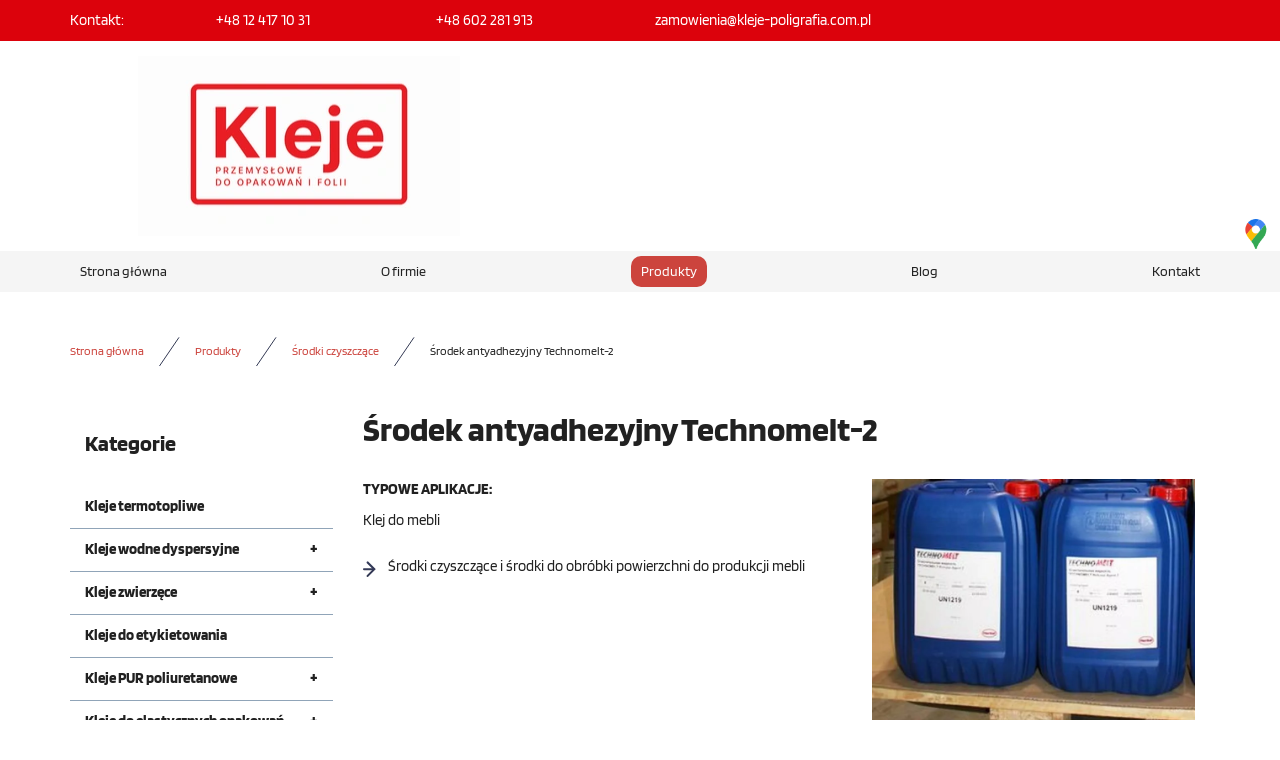

--- FILE ---
content_type: text/html; charset=utf-8
request_url: https://kleje-poligrafia.pl/produkty/srodki-czyszczace/83-srodek-antyadhezyjny-technomelt-2
body_size: 8569
content:
<!DOCTYPE html>
<html lang="pl-PL" itemscope itemtype="https://schema.org/WebPage">
<head>
<meta http-equiv="X-UA-Compatible" content="IE=edge">
<meta name="viewport" content="width=device-width, initial-scale=1">
<meta name="SKYPE_TOOLBAR" content="SKYPE_TOOLBAR_PARSER_COMPATIBLE">
<meta name="format-detection" content="telephone=no">
<meta charset="utf-8">
	<meta name="twitter:card" content="summary">
	<meta name="twitter:title" content="Dystrybutor klejów i folii dla przemysłu poligraficznego – Kraków">
	<meta name="twitter:description" content="Szukasz dystrybutora klejów i folii Henkel w Krakowie? Serdecznie zapraszamy do współpracy z naszą firmą! Gwarantujemy atrakcyjne ceny i duży wybór – sprawdź!">
	<meta name="twitter:image" content="https://kleje-poligrafia.pl/images/design/logo.webp">
	<meta property="og:title" content="Dystrybutor klejów i folii dla przemysłu poligraficznego – Kraków">
	<meta property="og:type" content="website">
	<meta property="og:image" content="https://kleje-poligrafia.pl/images/design/logo.webp">
	<meta property="og:url" content="https://kleje-poligrafia.pl/">
	<meta property="og:description" content="Szukasz dystrybutora klejów i folii Henkel w Krakowie? Serdecznie zapraszamy do współpracy z naszą firmą! Gwarantujemy atrakcyjne ceny i duży wybór – sprawdź!">
	<meta property="og:sitename" content="Henkel">
	<meta name="description" content="Stosowany przed agregatem polerskim usuwa wcześniej nałożony płyn separujący wraz z klejem, który dostał się na detal, odpowiedni do wszystkich typów okleiniarek wyposażonych w systemy nakładania płynów">
	<title>Środek antyadhezyjny Technomelt-2</title>
	<link href="/images/design/favicon.ico" rel="icon" type="image/vnd.microsoft.icon">
	
	
	<style>.block528 .breadcrumbs .divider {margin-left:15px;margin-right:15px;}.block528 .breadcrumbs .active {}.block959 .mod_djc2catitems {background-color:rgba(0, 0, 0, 0);}.block959 .mod_djc2catitems .mod_djc2catitems_list li > a {border-radius:0px !important;background-color:rgba(0, 0, 0, 0);}.block959 .mod_djc2catitems .mod_djc2catitems_list li.active > a,.block959 .mod_djc2catitems .mod_djc2catitems_list li.current > a {background-color:rgba(0, 0, 0, 0);}.block959 .mod_djc2catitems .mod_djc2catitems_list li:not(.active):hover > a,.block959 .mod_djc2catitems .mod_djc2catitems_list li:not(.active) > a:focus,.block959 .mod_djc2catitems .mod_djc2catitems_list li:not(.current):hover > a,.block959 .mod_djc2catitems .mod_djc2catitems_list li:not(.current) > a:focus {background-color:rgba(0, 0, 0, 0);}.block959 .navbar-toggle{}.block959 .navbar-toggle:hover,.block959 .navbar-toggle:focus{}.block959 .navbar-toggle .icon-bar{}.block959 ul.sidenav li a[data-toggle]{ width: auto !important;position: absolute;top: 0;right: 0;background: none !important; z-index: 999;border: none !important; }.block959 .mod_djc2catitems .mod_djc2catitems_list li > a.arrow[aria-expanded=false] {}.block959 .mod_djc2catitems .mod_djc2catitems_list li > a:hover + a.arrow[aria-expanded=false],.block959 .mod_djc2catitems .mod_djc2catitems_list li > a + a.arrow[aria-expanded=false]:hover {}.block959 .mod_djc2catitems .mod_djc2catitems_list li > a.arrow[aria-expanded=true] {}.block959 .mod_djc2catitems .mod_djc2catitems_list li > a:hover + a.arrow[aria-expanded=true],.block959 .mod_djc2catitems .mod_djc2catitems_list li > a + a.arrow[aria-expanded=true]:hover {}.block959 .mod_djc2catitems .mod_djc2catitems_list > li.deeper-products > ul {}.block959 .mod_djc2catitems .mod_djc2catitems_list > li.deeper-products > ul li > a {border-radius:0px !important;}.block959 .mod_djc2catitems .mod_djc2catitems_list > li.deeper-products > ul li.active > a,.block959 .mod_djc2catitems .mod_djc2catitems_list > li.deeper-products > ul li.current > a {}.block959 .mod_djc2catitems .mod_djc2catitems_list > li.deeper-products > ul li:not(.active):hover > a,.block959 .mod_djc2catitems .mod_djc2catitems_list > li.deeper-products > ul li:not(.active) > a:focus,.block959 .mod_djc2catitems .mod_djc2catitems_list > li.deeper-products > ul li:not(.current):hover > a,.block959 .mod_djc2catitems .mod_djc2catitems_list > li.deeper-products > ul li:not(.current) > a:focus {}
.block528 .pathwayicon, .block528 .breadcrumbs span:not(:first-of-type) { position: relative; }.block528 .pathwayicon span { position: absolute; visibility: hidden; }
.block528 .breadcrumbs .divider {margin-left:15px;margin-right:15px;}.block528 .breadcrumbs .active {}
</style>

	
	
	
	
	
	
	
	
	
	
	
	
	
	
	
	
	
	
	
	
	
	<meta property="og:title" content="Środek antyadhezyjny Technomelt-2">
	<meta property="og:description" content="Stosowany przed agregatem polerskim usuwa wcześniej nałożony płyn separujący wraz z klejem, który dostał się na detal, odpowiedni do wszystkich typów okleiniarek wyposażonych w systemy nakładania płynów">
	<meta property="og:url" content="https://kleje-poligrafia.pl/produkty/srodki-czyszczace/83-srodek-antyadhezyjny-technomelt-2">
	<meta property="og:image" content="https://kleje-poligrafia.pl/media/djcatalog2/images/item/0/srodek-antyadhezyjny-technomelt-2_f.webp">
	<meta property="og:image:width" content="600">
	<meta property="og:image:height" content="450">
	<meta property="twitter:card" content="summary">
	<meta property="twitter:title" content="Środek antyadhezyjny Technomelt-2">
	<meta property="twitter:description" content="Stosowany przed agregatem polerskim usuwa wcześniej nałożony płyn separujący wraz z klejem, który dostał się na detal, odpowiedni do wszystkich typów okleiniarek wyposażonych w systemy nakładania płynów">
	<meta property="twitter:image:src" content="https://kleje-poligrafia.pl/media/djcatalog2/images/item/0/srodek-antyadhezyjny-technomelt-2_f.webp">
	<meta property="twitter:image:width" content="600">
	<meta property="twitter:image:height" content="450">
	<link rel="preload stylesheet" as="style" href="/cache/52dca91dceeb54249c9aa7122ce8448a.css" fetchpriority="high">
	<link rel="preload stylesheet" as="style" media="screen and (min-width: 768px)" href="/cache/desktop.css" fetchpriority="low">
	<link href="https://kleje-poligrafia.pl/produkty/srodki-czyszczace/83-srodek-antyadhezyjny-technomelt-2" rel="canonical">



<script type="application/ld+json">{
    "@context": "https://schema.org",
    "@type": "LocalBusiness",
    "name": "Kleje przemysłowe Henkel, introligatorskie, do folii i do papieru - kleje-poligrafia.pl",
    "logo": "https://kleje-poligrafia.pl/images/design/logo-1.webp",
    "url": "http://kleje-poligrafia.pl/",
    "image": "https://kleje-poligrafia.pl/images/design/logo-1.webp",
    "geo": {
        "@type": "GeoCoordinates",
        "latitude": 50.0884488,
        "longitude": 19.9493313
    },
    "address": {
        "@type": "PostalAddress",
        "streetAddress": "Grażyny 4A",
        "addressLocality": "Kraków",
        "postalCode": "31-212"
    },
    "telephone": [
        "+48 602 281 913",
        "+48 12 417 10 31"
    ],
    "openingHours": [
        "-"
    ],
    "hasMap": "https://maps.app.goo.gl/H972tN4BZc6sc1Do7"
}</script>
</head>
      <body class="body-xl page light  lang-pl" data-itemid="1104">

        <div id="wrapper">
            <div id="container">
                <header>
                                                    
			        <div class="block161 full-buttons mainmenu">

			
            <div class="col-xs-12">

								                <div class="inner row">
																										<div class="section161 display-section" data-position="header-glowna-sekcja" data-sid="161" data-parent="1">
<div class="clearfix"></div>
			        <div class="block327 header" id="section-header">

			
            <div class="col-xs-12">

								                <div class="inner row">
																										<div class="section327 section-header-j" data-position="header-j-sekcja" data-sid="327" data-parent="1">
<div class="clearfix"></div>
			        <div class="block328 disable-match-height-sm">

			
            <div class="col-xs-12">

								                <div class="inner row">
																								                    <div class="center" data-center="1">
												<div class="section328 display-section" data-position="header-j-sekcja-wew-gora" data-sid="328" data-parent="1">
<div class="clearfix"></div>
<div class="center">
			        <div class="block333 link-zmienny fr-small">

			
            <div class="col-xs-12 col-sm-10 col-md-7 col-lg-9 col-sm-offset-1 col-lg-offset-1 col-md-offset-0 col-lg-offset-0">

								                <div class="inner text-center-sm text-center-xs">
																										
	<div class="row">
<div class="col-md-2"><p>Kontakt:</p></div>
<div class="col-md-3"><p><a href="tel:+48124171031">+48 12 417 10 31</a></p></div>
<div class="col-md-3"><p><a href="tel:+48602281913">+48 602 281 913</a></p></div>
<div class="col-md-4"><p><joomla-hidden-mail is-link="1" is-email="1" first="emFtw7N3aWVuaWE=" last="a2xlamUtcG9saWdyYWZpYS5jb20ucGw=" text="emFtb3dpZW5pYUBrbGVqZS1wb2xpZ3JhZmlhLmNvbS5wbA==" base="">Ten adres pocztowy jest chroniony przed spamowaniem. Aby go zobaczyć, konieczne jest włączenie w przeglądarce obsługi JavaScript.</joomla-hidden-mail></p></div>
</div>
																		                    </div>
																				                    <div class="clearfix"></div>
                </div>
			                        </div>
			</div>
<div class="clearfix"></div>
</div>						<div class="clearfix"></div>
</div>												                    </div>
																				                    <div class="clearfix"></div>
                </div>
			                        </div>
			<div class="center">
			        <div class="block331 ">

			
            <div class="col-xs-12 col-lg-5 hidden-xs hidden-sm hidden-md animatedParent">

								                <div class="inner text-center animated slower growIn">
																										
<a href="https://kleje-poligrafia.pl/" class="logo">
    <img src="/images/design/logo-1.webp#joomlaImage://local-images/design/logo-1.webp?width=322&amp;height=180" alt="Kleje logo" loading="lazy">
</a>																		                    </div>
																				                    <div class="clearfix"></div>
                </div>
			                        </div>
			</div>
			        <div class="block330 menu-header-1 full-width-elements align-center-xs align-center-sm align-center-md align-left-lg align-left-xl">

			
            <div class="col-xs-12">

								                <div class="inner">
																								                    <div class="center">
												    <nav class="navbar navbar-default navbar-custom">
        <div class="navbar-header">
            <div class="visible-md visible-sm visible-xs">
<a href="https://kleje-poligrafia.pl/" class="logo">
    <img src="/images/design/logo-1.webp#joomlaImage://local-images/design/logo-1.webp?width=322&amp;height=180" alt="Kleje logo" loading="lazy">
</a>
</div>            <button type="button" class="navbar-toggle collapsed" id="navbar-toggle-330">
                <span class="icon-bar"></span>
                <span class="icon-bar"></span>
                <span class="icon-bar"></span>
            </button>
        </div>
        <div class="navbar-collapse collapse" id="navbar-collapse-330">
            <ul class="nav navbar-nav menu">
<li class="item-101">
<a href="/">Strona główna</a>
</li>
<li class="item-565">
<a href="/o-firmie">O firmie</a>
</li>
<li class="item-931 active dropdown parent">
<a href="/produkty">Produkty</a>
            <a class="dropdown-toggle" href="#" data-toggle="dropdown" role="button" aria-haspopup="true" aria-expanded="false"> <span class="caret"></span></a><ul class="dropdown-menu">
<li class="item-937">
<a href="/produkty/kleje-termotopliwe">Kleje termotopliwe</a>
</li>
<li class="item-938">
<a href="/produkty/kleje-wodne-dyspersyjne">Kleje wodne dyspersyjne</a>
</li>
<li class="item-939">
<a href="/produkty/kleje-zwierzece">Kleje zwierzęce</a>
</li>
<li class="item-940">
<a href="/produkty/kleje-do-etykietowania">Kleje do etykietowania</a>
</li>
<li class="item-941">
<a href="/produkty/kleje-pur-poliuretanowe">Kleje PUR poliuretanowe</a>
</li>
<li class="item-942">
<a href="/produkty/kleje-do-elastycznych-opakowan">Kleje do elastycznych opakowań</a>
</li>
<li class="item-1122">
<a href="/produkty/termogunery-klejowe">Termogunery klejowe</a>
</li>
<li class="item-1104 current active">
<a href="/produkty/srodki-czyszczace">Środki czyszczące</a>
</li>
<li class="item-1105">
<a href="/produkty/folie-do-uszlachetniania-druku">Folie do uszlachetniania druku</a>
</li>
<li class="item-1159">
<a href="/produkty/kleje-introligatorskie">Kleje introligatorskie</a>
</li>
<li class="item-1160">
<a href="/produkty/folie-do-laminowania-na-goraco">Folie do laminowania na gorąco</a>
</li>
<li class="item-1112">
<a href="/produkty/folie-do-laminowania-na-zimno">Folie do laminowania na zimno</a>
</li>
<li class="item-1161">
<a href="/produkty/kleje-na-goraco">Kleje na gorąco</a>
</li>
</ul>
</li>
<li class="item-933">
<a href="/blog">Blog</a>
</li>
<li class="item-567">
<a href="/kontakt">Kontakt</a>
</li>
</ul>
</div>
</nav>
						<div class="clearfix"></div>
</div>												                    </div>
																				                    <div class="clearfix"></div>
                </div>
			                        </div>
			<div class="clearfix"></div>
</div>																		                    </div>
																				                    <div class="clearfix"></div>
                </div>
			                        </div>
			<div class="clearfix"></div>
</div>																		                    </div>
																				                    <div class="clearfix"></div>
                </div>
			                        </div>
			
                <div class="clearfix"></div>                </header>
                <div id="main"> 
                    <div>                    <div id="system-message-container">
	</div>


                                        
			        <div class="block163 ">

			
            <div class="col-xs-12">

								                <div class="inner row">
																										<div class="section163 display-section" data-position="breadcrumbs-glowna-sekcja" data-sid="163" data-parent="1">
<div class="clearfix"></div>
			        <div class="block164 " id="section-breadcrumbs">

			
            <div class="col-xs-12">

								                <div class="inner row">
																								                    <div class="center" data-center="1">
												<div class="section164 section-breadcrumbs-a" data-position="breadcrumbs-a-sekcja" data-sid="164" data-parent="1">
<div class="clearfix"></div>
<div class="center">
			        <div class="block528 ">

			
            <div class="col-xs-12">

								                <div class="inner">
																										
<div class="breadcrumbs " itemscope itemtype="https://schema.org/BreadcrumbList">
    
    <span itemprop="itemListElement" itemscope itemtype="https://schema.org/ListItem"><a itemprop="item" href="/" class="pathwayicon">Strona główna<span itemprop="name">Strona główna</span></a><meta itemprop="position" content="1"></span><span class="divider"><img src="https://kleje-poligrafia.pl/images/design/icon-breadcrumbs.webp" alt="separator" loading="lazy"></span><span itemprop="itemListElement" itemscope itemtype="https://schema.org/ListItem"><a itemprop="item" href="/produkty" class="pathway"><span itemprop="name">Produkty</span></a><meta itemprop="position" content="2"></span><span class="divider"><img src="https://kleje-poligrafia.pl/images/design/icon-breadcrumbs.webp" alt="separator" loading="lazy"></span><span itemprop="itemListElement" itemscope itemtype="https://schema.org/ListItem"><a itemprop="item" href="/produkty/srodki-czyszczace" class="pathway"><span itemprop="name">Środki czyszczące</span></a><meta itemprop="position" content="3"></span><span class="divider"><img src="https://kleje-poligrafia.pl/images/design/icon-breadcrumbs.webp" alt="separator" loading="lazy"></span><span itemprop="itemListElement" itemscope itemtype="https://schema.org/ListItem"><span itemprop="name">Środek antyadhezyjny Technomelt-2</span><meta itemprop="position" content="4"></span>
</div>
																		                    </div>
																				                    <div class="clearfix"></div>
                </div>
			                        </div>
			</div>
<div class="clearfix"></div>
</div>						<div class="clearfix"></div>
</div>												                    </div>
																				                    <div class="clearfix"></div>
                </div>
			                        </div>
			<div class="clearfix"></div>
</div>																		                    </div>
																				                    <div class="clearfix"></div>
                </div>
			                        </div>
			
<div class="center" data-center="1">                      <div class="left col-xs-12 col-md-3">
                                            
			        <div class="block959 ">

			
            <div class="col-xs-12">

				<p>Kategorie</p>				                <div class="inner">
																										<div class="mod_djc2catitems">
<ul class="nav menu mod_djc2catitems_list sidenav showarrow">
<li class="col-xs-12 djc_catid-2 level0"><a href="/produkty/kleje-termotopliwe">Kleje termotopliwe</a></li>
<li class="col-xs-12 djc_catid-3 level0 parent-products deeper-products">
<a href="/produkty/kleje-wodne-dyspersyjne">Kleje wodne dyspersyjne</a><ul class="menu nav nav-child">
<li class="product"><a href="/produkty/kleje-wodne-dyspersyjne/106-aquence-fb-7057">AQUENCE FB 7057</a></li>
<li class="product"><a href="/produkty/kleje-wodne-dyspersyjne/107-aquence-bg-10-k-4-h">AQUENCE BG 10 K 4 H</a></li>
<li class="product"><a href="/produkty/kleje-wodne-dyspersyjne/108-aquence-bg-23-k1">AQUENCE BG 23 K1</a></li>
<li class="product"><a href="/produkty/kleje-wodne-dyspersyjne/109-aquence-bg-4272">AQUENCE BG 4272</a></li>
<li class="product"><a href="/produkty/kleje-wodne-dyspersyjne/110-aquence-bg-6740">AQUENCE BG 6740</a></li>
<li class="product"><a href="/produkty/kleje-wodne-dyspersyjne/111-aquence-cg-2100">AQUENCE CG 2100</a></li>
<li class="product"><a href="/produkty/kleje-wodne-dyspersyjne/112-aquence-cg-2127">AQUENCE CG 2127</a></li>
<li class="product"><a href="/produkty/kleje-wodne-dyspersyjne/113-aquence-cg-2136">AQUENCE CG 2136</a></li>
<li class="product"><a href="/produkty/kleje-wodne-dyspersyjne/114-aquence-cg-2305">AQUENCE CG 2305</a></li>
<li class="product"><a href="/produkty/kleje-wodne-dyspersyjne/115-aquence-fb-7088">AQUENCE FB 7088</a></li>
<li class="product"><a href="/produkty/kleje-wodne-dyspersyjne/116-aquence-core-e7285">AQUENCE CORE E7285</a></li>
<li class="product"><a href="/produkty/kleje-wodne-dyspersyjne/117-aquence-env-1626-23">AQUENCE ENV 1626-23</a></li>
<li class="product"><a href="/produkty/kleje-wodne-dyspersyjne/118-aquence-env-1658-22">AQUENCE ENV 1658-22</a></li>
<li class="product"><a href="/produkty/kleje-wodne-dyspersyjne/119-aquence-env-7248">AQUENCE ENV 7248</a></li>
<li class="product"><a href="/produkty/kleje-wodne-dyspersyjne/120-aquence-fb-2125">AQUENCE FB 2125</a></li>
<li class="product"><a href="/produkty/kleje-wodne-dyspersyjne/121-aquence-fb-2225">AQUENCE FB 2225</a></li>
<li class="product"><a href="/produkty/kleje-wodne-dyspersyjne/122-aquence-fb-2226">AQUENCE FB 2226</a></li>
<li class="product"><a href="/produkty/kleje-wodne-dyspersyjne/123-aquence-fb-48413">AQUENCE FB 48413</a></li>
<li class="product"><a href="/produkty/kleje-wodne-dyspersyjne/124-aquence-fb-7235">AQUENCE FB 7235</a></li>
<li class="product"><a href="/produkty/kleje-wodne-dyspersyjne/125-aquence-fb-7236">AQUENCE FB 7236</a></li>
<li class="product"><a href="/produkty/kleje-wodne-dyspersyjne/126-aquence-fb-7260">AQUENCE FB 7260</a></li>
<li class="product"><a href="/produkty/kleje-wodne-dyspersyjne/127-aquence-fb-7362">AQUENCE FB 7362</a></li>
<li class="product"><a href="/produkty/kleje-wodne-dyspersyjne/128-aquence-fb-7371">AQUENCE FB 7371</a></li>
<li class="product"><a href="/produkty/kleje-wodne-dyspersyjne/129-aquence-ga-7028">AQUENCE GA 7028</a></li>
<li class="product"><a href="/produkty/kleje-wodne-dyspersyjne/130-aquence-ga-7232">AQUENCE GA 7232</a></li>
<li class="product"><a href="/produkty/kleje-wodne-dyspersyjne/131-aquence-gl-47-020">AQUENCE GL 47-020</a></li>
<li class="product"><a href="/produkty/kleje-wodne-dyspersyjne/132-aquence-fb-7248">Aquence FB 7248</a></li>
<li class="product"><a href="/produkty/kleje-wodne-dyspersyjne/133-aquence-fb-9014-lm">Aquence FB 9014 LM</a></li>
</ul>
</li>
<li class="col-xs-12 djc_catid-4 level0 parent-products deeper-products">
<a href="/produkty/kleje-zwierzece">Kleje zwierzęce</a><ul class="menu nav nav-child">
<li class="product"><a href="/produkty/kleje-zwierzece/11-aquence-ga-1330-gel-aquens-ga-1330-gel">AQUENCE GA 1330 GEL / AQUENS GA 1330 GEL</a></li>
<li class="product"><a href="/produkty/kleje-zwierzece/99-aquence-ga-1730-zel">Aquence GA 1730 ŻEL</a></li>
<li class="product"><a href="/produkty/kleje-zwierzece/100-aquence-ga-6740-zel">Aquence GA 6740 ŻEL</a></li>
<li class="product"><a href="/produkty/kleje-zwierzece/101-aquence-ga-6742-zel">Aquence GA 6742 ŻEL</a></li>
</ul>
</li>
<li class="col-xs-12 djc_catid-5 level0"><a href="/produkty/kleje-do-etykietowania">Kleje do&nbsp;etykietowania</a></li>
<li class="col-xs-12 djc_catid-6 level0 parent-products deeper-products">
<a href="/produkty/kleje-pur-poliuretanowe">Kleje PUR poliuretanowe</a><ul class="menu nav nav-child">
<li class="product"><a href="/produkty/kleje-pur-poliuretanowe/151-technomelt-em-362">TECHNOMELT EM 362</a></li>
<li class="product"><a href="/produkty/kleje-pur-poliuretanowe/152-technomelt-ps-3880">Technomelt PS 3880</a></li>
<li class="product"><a href="/produkty/kleje-pur-poliuretanowe/153-technomelt-pur-3317-br">Technomelt PUR 3317 BR</a></li>
<li class="product"><a href="/produkty/kleje-pur-poliuretanowe/154-technomelt-pur-o-lub">Technomelt PUR-O-LUB</a></li>
<li class="product"><a href="/produkty/kleje-pur-poliuretanowe/155-technomelt-1051-e">Technomelt  1051 E</a></li>
<li class="product"><a href="/produkty/kleje-pur-poliuretanowe/156-technomelt-x-47-e">Technomelt X-47 E</a></li>
</ul>
</li>
<li class="col-xs-12 djc_catid-7 level0 parent-products deeper-products">
<a href="/produkty/kleje-do-elastycznych-opakowan">Kleje do&nbsp;elastycznych opakowań</a><ul class="menu nav nav-child"><li class="product"><a href="/produkty/kleje-do-elastycznych-opakowan/1-loctite-liofol-la-7541-loktait-lyofol-la-7541">LOCTITE LIOFOL LA 7541 / LOKTAIT LYOFOL LA 7541</a></li></ul>
</li>
<li class="col-xs-12 djc_catid-8 level0 parent-products deeper-products">
<a href="/produkty/termogunery-klejowe">Termogunery klejowe</a><ul class="menu nav nav-child">
<li class="product"><a href="/produkty/termogunery-klejowe/66-pistolet-do-klejenia-buhnen-hb-181">Pistolet do&nbsp;klejenia BUHNEN HB-181</a></li>
<li class="product"><a href="/produkty/termogunery-klejowe/67-pistolet-do-klejenia-na-goraco-buhnen-hb-195">Pistolet do&nbsp;klejenia na&nbsp;gorąco BUHNEN HB-195</a></li>
<li class="product"><a href="/produkty/termogunery-klejowe/68-pistolet-do-klejenia-na-goraco-buhnen-hb-220">Pistolet do&nbsp;klejenia na&nbsp;gorąco BUHNEN HB-220</a></li>
<li class="product"><a href="/produkty/termogunery-klejowe/69-pistolet-do-klejenia-na-goraco-buhnen-hb-250">Pistolet do&nbsp;klejenia na&nbsp;gorąco BUHNEN HB-250</a></li>
<li class="product"><a href="/produkty/termogunery-klejowe/70-pistolet-do-klejenia-na-goraco-buhnen-hb-190">Pistolet do&nbsp;klejenia na&nbsp;gorąco BUHNEN HB-190</a></li>
<li class="product"><a href="/produkty/termogunery-klejowe/71-pistolet-do-klejenia-na-goraco-buhnen-hb-191">Pistolet do&nbsp;klejenia na&nbsp;gorąco BUHNEN HB-191</a></li>
<li class="product"><a href="/produkty/termogunery-klejowe/72-pistolet-do-klejenia-na-goraco-buhnen-hb-700-kd-kulka-kartusz">Pistolet do&nbsp;klejenia na&nbsp;gorąco BUHNEN HB 700 KD kulka (kartusz)</a></li>
<li class="product"><a href="/produkty/termogunery-klejowe/73-pistolet-do-klejenia-na-goraco-buhnen-hb-700-k-spray-naboj">Pistolet do&nbsp;klejenia na&nbsp;gorąco BUHNEN HB 700 K spray (nabój)</a></li>
<li class="product"><a href="/produkty/termogunery-klejowe/74-pistolet-do-klejenia-na-goraco-buhnen-hb-710-w-sprayu">Pistolet do&nbsp;klejenia na&nbsp;gorąco BUHNEN HB 710 w&nbsp;sprayu</a></li>
<li class="product"><a href="/produkty/termogunery-klejowe/76-pneumatyczny-aplikator-kleju-buhnen-hb-710-bead">Pneumatyczny aplikator kleju BUHNEN HB 710 Bead</a></li>
<li class="product"><a href="/produkty/termogunery-klejowe/77-pistolet-do-klejenia-na-goraco-buhnen-hb-720-k-raupe">Pistolet do&nbsp;klejenia na&nbsp;gorąco BUHNEN HB 720 K Raupe</a></li>
<li class="product"><a href="/produkty/termogunery-klejowe/78-pistolet-do-klejenia-na-goraco-buhnen-hb-720-k-spray">Pistolet do&nbsp;klejenia na&nbsp;gorąco BUHNEN HB 720 K Spray</a></li>
<li class="product"><a href="/produkty/termogunery-klejowe/79-maszyna-do-klejenia-na-goraco-buhnen-hb-5010">Maszyna do&nbsp;klejenia na&nbsp;gorąco BUHNEN HB 5010</a></li>
</ul>
</li>
<li class="col-xs-12 djc_catid-9 level0 current active parent-products deeper-products">
<a href="/produkty/srodki-czyszczace">Środki czyszczące </a><ul class="menu nav nav-child">
<li class="product"><a href="/produkty/srodki-czyszczace/80-technomelt-zmywacz-pure-1l-wns">Technomelt ZMYWACZ PURE 1L WNS</a></li>
<li class="product"><a href="/produkty/srodki-czyszczace/81-srodek-antyadhezyjny-technomelt-1">Środek antyadhezyjny Technomelt-1</a></li>
<li class="product"><a href="/produkty/srodki-czyszczace/82-technomelt-cleaner-melt-o-clean">Technomelt CLEANER MELT-O-CLEAN</a></li>
<li class="product active"><a href="/produkty/srodki-czyszczace/83-srodek-antyadhezyjny-technomelt-2">Środek antyadhezyjny Technomelt-2</a></li>
<li class="product"><a href="/produkty/srodki-czyszczace/84-technomelt-cleaner-melt-o-clean-melt-o-clean-srodek-czyszczacy-kanister-45-l">Technomelt CLEANER MELT-O-CLEAN / Melt-o-Clean środek czyszczący (kanister 4,5 l)</a></li>
<li class="product"><a href="/produkty/srodki-czyszczace/85-technomelt-pur-cleaner-me">Technomelt PUR CLEANER ME</a></li>
<li class="product"><a href="/produkty/srodki-czyszczace/86-technomelt-cleaner-102-technomelt-cleaner-102">Technomelt CLEANER 102 / Technomelt CLEANER 102</a></li>
<li class="product"><a href="/produkty/srodki-czyszczace/87-technomelt-pur-cleaner-2-technomelt-pur-cleaner-2">Technomelt PUR CLEANER 2 / Technomelt PUR CLEANER 2</a></li>
<li class="product"><a href="/produkty/srodki-czyszczace/88-technomelt-pur-cleaner-4-technomelt-pur-cleaner-4">Technomelt PUR CLEANER 4 / Technomelt PUR CLEANER 4</a></li>
<li class="product"><a href="/produkty/srodki-czyszczace/89-hotmelt-cleaner-q-1924-cleaner-q-1924">Hotmelt CLEANER Q 1924 / Cleaner Q 1924</a></li>
<li class="product"><a href="/produkty/srodki-czyszczace/90-technomelt-pur-cleaner-all-in-1-technomelt-pur-cleaner-all-in-1">Technomelt PUR CLEANER ALL-IN-1 / Technomelt PUR CLEANER ALL-IN-1</a></li>
<li class="product"><a href="/produkty/srodki-czyszczace/91-loctite-7200-loctite-7200">Loctite 7200 / Loctite 7200</a></li>
<li class="product"><a href="/produkty/srodki-czyszczace/92-loctite-770-nc-frekote-loctite-770">Loctite 770 Nc / Frekote Loctite 770</a></li>
<li class="product"><a href="/produkty/srodki-czyszczace/93-loctite-8104-loctite-8104">Loctite 8104 / Loctite 8104</a></li>
<li class="product"><a href="/produkty/srodki-czyszczace/94-loctite-7063-loctite-7063">Loctite 7063 / Loctite 7063</a></li>
<li class="product"><a href="/produkty/srodki-czyszczace/95-loctite-7855-loctite-7855">Loctite 7855 / Loctite 7855</a></li>
<li class="product"><a href="/produkty/srodki-czyszczace/96-loctite-7850-loctite-7850">Loctite 7850 / Loctite 7850</a></li>
<li class="product"><a href="/produkty/srodki-czyszczace/97-loctite-7840-loctite-7840">Loctite 7840 / Loctite 7840</a></li>
<li class="product"><a href="/produkty/srodki-czyszczace/98-loctite-lb-8192-loctite-lb-8192">LOCTITE LB 8192 / LOCTITE LB 8192</a></li>
</ul>
</li>
<li class="col-xs-12 djc_catid-10 level0"><a href="/produkty/folie-do-uszlachetniania-druku">Folie do&nbsp;uszlachetniania druku</a></li>
<li class="col-xs-12 djc_catid-11 level0 parent-products deeper-products">
<a href="/produkty/folie-do-laminowania-na-zimno">Folie do&nbsp;laminowania na&nbsp;zimno</a><ul class="menu nav nav-child">
<li class="product"><a href="/produkty/folie-do-laminowania-na-zimno/12-technomelt-q-2118">TECHNOMELT Q 2118</a></li>
<li class="product"><a href="/produkty/folie-do-laminowania-na-zimno/13-technomelt-q-2415">TECHNOMELT Q 2415</a></li>
<li class="product"><a href="/produkty/folie-do-laminowania-na-zimno/14-technomelt-q-3101">TECHNOMELT Q 3101</a></li>
<li class="product"><a href="/produkty/folie-do-laminowania-na-zimno/15-technomelt-q-3118">TECHNOMELT Q 3118</a></li>
<li class="product"><a href="/produkty/folie-do-laminowania-na-zimno/16-technomelt-q-3183">TECHNOMELT Q 3183</a></li>
<li class="product"><a href="/produkty/folie-do-laminowania-na-zimno/17-technomelt-q-3218">TECHNOMELT Q 3218</a></li>
<li class="product"><a href="/produkty/folie-do-laminowania-na-zimno/102-technomelt-q-3305">TECHNOMELT Q 3305</a></li>
<li class="product"><a href="/produkty/folie-do-laminowania-na-zimno/103-technomelt-q-2261-2">TECHNOMELT Q 2261</a></li>
<li class="product"><a href="/produkty/folie-do-laminowania-na-zimno/104-technomelt-53-107-w-2">TECHNOMELT 53-107 W</a></li>
<li class="product"><a href="/produkty/folie-do-laminowania-na-zimno/105-technomelt-smeltan-53-810">TECHNOMELT Smeltan 53-810</a></li>
</ul>
</li>
<li class="col-xs-12 djc_catid-20 level0"><a href="/produkty/kleje-introligatorskie">Kleje introligatorskie</a></li>
<li class="col-xs-12 djc_catid-21 level0 parent-products deeper-products">
<a href="/produkty/folie-do-laminowania-na-goraco">Folie do&nbsp;laminowania na&nbsp;gorąco</a><ul class="menu nav nav-child">
<li class="product"><a href="/produkty/folie-do-laminowania-na-goraco/148-folia-opp-400-30">Folia OPP 400 30</a></li>
<li class="product"><a href="/produkty/folie-do-laminowania-na-goraco/149-folia-opp-max-plus-i-opp-perla">Folia OPP MAX PLUS i&nbsp;OPP PERŁA</a></li>
<li class="product"><a href="/produkty/folie-do-laminowania-na-goraco/150-folia-pet-pp-590">Folia PET PP 590</a></li>
</ul>
</li>
<li class="col-xs-12 djc_catid-25 level0 parent-products deeper-products">
<a href="/produkty/kleje-na-goraco">Kleje na&nbsp;gorąco</a><ul class="menu nav nav-child">
<li class="product"><a href="/produkty/kleje-na-goraco/135-henkel-technomelt-ga-3660-25-kg-worek">Henkel Technomelt GA 3660, 25&nbsp;kg (worek)</a></li>
<li class="product"><a href="/produkty/kleje-na-goraco/136-henkel-technomelt-ga-3116-25-kg-worek">Henkel Technomelt GA 3116, 25&nbsp;kg (worek)</a></li>
<li class="product"><a href="/produkty/kleje-na-goraco/137-technomelt-ga-3630-25-kg-worek">Technomelt GA 3630, 25&nbsp;kg (worek)</a></li>
<li class="product"><a href="/produkty/kleje-na-goraco/138-henkel-technomelt-ga-3635-25-kg-worek">Henkel Technomelt GA 3635, 25&nbsp;kg (worek)</a></li>
<li class="product"><a href="/produkty/kleje-na-goraco/139-technomelt-ga-3666">Technomelt GA 3666</a></li>
<li class="product"><a href="/produkty/kleje-na-goraco/140-technomelt-ga-3680-gladki-oraz-w-granulkach">Technomelt GA 3680 (gładki oraz&nbsp;w&nbsp;granulkach)</a></li>
<li class="product"><a href="/produkty/kleje-na-goraco/141-technomelt-ga-3980-ultra-worek-25kg">Technomelt GA 3980 Ultra (worek 25kg)</a></li>
<li class="product"><a href="/produkty/kleje-na-goraco/142-technomelt-supra-160-worek-25kg">Technomelt Supra 160 (worek 25kg)</a></li>
<li class="product"><a href="/produkty/kleje-na-goraco/143-technomelt-supra-350-ht">Technomelt Supra 350 HT</a></li>
<li class="product"><a href="/produkty/kleje-na-goraco/144-technomelt-supra-100-worek-25kg">Technomelt Supra 100 (worek 25kg)</a></li>
<li class="product"><a href="/produkty/kleje-na-goraco/145-technomelt-supra-120-worek-25kg">Technomelt Supra 120 (worek 25kg)</a></li>
<li class="product"><a href="/produkty/kleje-na-goraco/146-technomelt-supra-150-plus-worek-25kg">Technomelt Supra 150 PLUS (worek 25kg)</a></li>
<li class="product"><a href="/produkty/kleje-na-goraco/147-technomelt-supra-300-ht-worek-25kg">Technomelt Supra 300 HT (worek 25kg)</a></li>
</ul>
</li>
</ul>
</div>
																		                    </div>
																				                    <div class="clearfix"></div>
                </div>
			                        </div>
			
                                          </div>
                                          <div id="content" class="col-xs-12 col-md-9">
                                                  <div data-content="1">
<div id="djcatalog" class="djc_clearfix djc_item djc_theme_domyslny"><div class="row">
<div class="col-xs-12 col-lg-12"><h1 class="djc_title">Środek antyadhezyjny Technomelt-2</h1></div>


<div class="col-xs-12">
<div class="col-xs-12 col-lg-5 pull-right"><div class="row">
            <div class="col-xs-12">
            <a data-gallery="djc_lb_0" data-title="srodek-czyszczacy-31" href="/media/djcatalog2/images/item/0/srodek-antyadhezyjny-technomelt-2_f.webp">
                <img id="djc_mainimage" class="img-polaroid" alt="srodek-czyszczacy-31" src="/media/djcatalog2/images/item/0/srodek-antyadhezyjny-technomelt-2_l.webp" loading="lazy">
            </a>
        </div>
        </div></div>
<p><strong>TYPOWE APLIKACJE:</strong></p>
<p>Klej do&nbsp;mebli</p>
<ul>
<li>Środki czyszczące i&nbsp;środki do&nbsp;obróbki powierzchni do&nbsp;produkcji mebli</li>
</ul>
<p>&nbsp;</p>
<div class="row"><div class="col-md-12">
<h2>Charakterystyka</h2>
<table class="table table-striped">
<tbody>
<tr>
<td>RODZAJ KLEJU</td>
<td>Płyn do&nbsp;mycia</td>
</tr>
<tr>
<td>KRÓTKI OPIS</td>
<td>Stosowany przed agregatem polerskim usuwa wcześniej nałożony płyn separujący wraz z&nbsp;klejem, który dostał&nbsp;się na&nbsp;detal, odpowiedni do&nbsp;wszystkich typów okleiniarek wyposażonych w&nbsp;systemy nakładania płynów</td>
</tr>
</tbody>
</table>
<h2>Dokumentacja</h2>
<p><strong>Pobierz opis techniczny:</strong></p>
<p><a href="/images/design/pdf/tds-technomelt-release-agent-2-ru-mk.pdf" target="_blank" rel="noopener noreferrer">Pobierz w&nbsp;oryginalnym formacie</a></p>
<p><a href="/images/design/pdf/tds-technomelt-release-agent-2-ru-mk.zip">Pobierz w&nbsp;formacie ZIP</a></p>
<p>&nbsp;</p>
</div></div>
<div class="row"><div class="col-md-12">
<hr class="hr-extrakgkkh3hh">
<p>&nbsp;</p>
</div></div>
</div>

</div></div>
</div>
                          <div class="clearfix"></div>
                                              </div>
                      </div>
<div class="clearfix"></div>
</div>                </div>
                <footer>
                                        
			        <div class="block162 icons-bg mainmenu">

			
            <div class="col-xs-12">

								                <div class="inner row">
																										<div class="section162 display-section" data-position="footer-glowna-sekcja" data-sid="162" data-parent="1">
<div class="clearfix"></div>
			        <div class="block357 " id="section-footer">

			
            <div class="col-xs-12">

								                <div class="inner row">
																										<div class="section357 section-footer-j" data-position="footer-j-sekcja" data-sid="357" data-parent="1">
<div class="clearfix"></div>
			        <div class="block359 ">

			
            <div class="col-xs-12">

								                <div class="inner row">
																								                    <div class="center" data-center="1">
												<div class="section359 display-section" data-position="footer-j-sekcja-wew-gora" data-sid="359" data-parent="1">
<div class="clearfix"></div>
<div class="center">
			        <div class="block356 menu-footer full-width-elements align-center-xs align-center-sm align-left-md align-left-lg align-left-xl">

			
            <div class="col-xs-12">

								                <div class="inner">
																										<div class="navbar-custom">
<ul class="nav nav-pills menu">
<li class="item-101">
<a href="/">Strona główna</a>
</li>
<li class="item-565">
<a href="/o-firmie">O firmie</a>
</li>
<li class="item-931 parent">
<a href="/produkty">Produkty</a>
</li>
<li class="item-933">
<a href="/blog">Blog</a>
</li>
<li class="item-567">
<a href="/kontakt">Kontakt</a>
</li>
</ul>
</div>
																		                    </div>
																				                    <div class="clearfix"></div>
                </div>
			                        </div>
			</div>
<div class="clearfix"></div>
</div>						<div class="clearfix"></div>
</div>												                    </div>
																				                    <div class="clearfix"></div>
                </div>
			                        </div>
			
			        <div class="block358 footer-j-background">

			
            <div class="col-xs-12">

								                <div class="inner row">
																								                    <div class="center" data-center="1">
												<div class="section358 display-section" data-position="footer-j-sekcja-wew-dol" data-sid="358" data-parent="1">
<div class="clearfix"></div>
<div class="center">
			        <div class="block355 link-zmienny fr-small">

			
            <div class="col-xs-12">

								                <div class="inner text-center-sm text-center-xs">
																										
	<div class="match row">
<div class="col-sm-6 col-md-4">
<p><img src="/images/design/icon-localization.webp" alt="ikona adresu" width="30" height="31" loading="lazy"></p>
<p class="font-small-bold-light">Adres</p>
<p>Magazyn klejów<br>Plac Imbramowski, <br>Grażyny 6, 31-217 Kraków<br>woj. małopolskie<br><br></p>
</div>
<div class="col-sm-6 margin-top-xs col-md-4">
<p><img src="/images/design/icon-mail.webp" alt="ikona maila" width="31" height="31" loading="lazy"></p>
<p class="font-small-bold-light">E-mail</p>
<p><joomla-hidden-mail is-link="1" is-email="1" first="emFtb3dpZW5pYQ==" last="a2xlamUtcG9saWdyYWZpYS5jb20ucGw=" text="emFtb3dpZW5pYUBrbGVqZS1wb2xpZ3JhZmlhLmNvbS5wbA==" base="">Ten adres pocztowy jest chroniony przed spamowaniem. Aby go zobaczyć, konieczne jest włączenie w przeglądarce obsługi JavaScript.</joomla-hidden-mail></p>
</div>
<div class="col-sm-6 margin-top-xs margin-top-sm col-md-4">
<p><img src="/images/design/icon-phone.webp" alt="ikona telefonu" width="30" height="31" loading="lazy"></p>
<p class="font-small-bold-light">Telefon</p>
<p><a href="tel:+48124171031">+48 12 417 10 31</a></p>
<p><a href="tel:+48602281913">+48 602 281 913</a></p>
</div>
</div>
																		                    </div>
																				                    <div class="clearfix"></div>
                </div>
			                        </div>
			</div>
<div class="center">
			        <div class="block354 fr-small">

			
            <div class="col-xs-12">

								                <div class="inner text-center-sm text-center-xs">
																										
	<div class="row">
<div class="col-md-6"><p>Wszelkie prawa zastrzeżone © 2025 <a href="https://wenet.pl/" target="_blank" rel="nofollow noopener">WeNet</a></p></div>
<div class="text-right col-md-3"><p><a href="/polityka-prywatnosci" target="_blank" rel="noopener noreferrer">Polityka prywatności</a></p></div>
<div class="text-right col-md-3"><p><a href="/polityka-cookies" target="_blank" rel="noopener noreferrer">Polityka Cookies</a></p></div>
</div>
																		                    </div>
																				                    <div class="clearfix"></div>
                </div>
			                        </div>
			</div>
<div class="clearfix"></div>
</div>						<div class="clearfix"></div>
</div>												                    </div>
																				                    <div class="clearfix"></div>
                </div>
			                        </div>
			<div class="clearfix"></div>
</div>																		                    </div>
																				                    <div class="clearfix"></div>
                </div>
			                        </div>
			<div class="clearfix"></div>
</div>																		                    </div>
																				                    <div class="clearfix"></div>
                </div>
			                        </div>
			
			        <div class="block104  align-center fixed">

			
            <div class="col-md-1 col-lg-1">

								                <div class="inner text-center">
																										
	<div class="gotoup  row"><div class="col-md-12 glyphicon glyphicon-chevron-up fixed-up"></div></div>
																		                    </div>
																				                    <div class="clearfix"></div>
                </div>
			                        </div>
			
			        <div class="block169 ">

			
            <div class="col-xs-12">

								                <div class="inner row">
																										
<div id="socialicons169" class="social-icons-container">
	<ul class="social-icons">
		<li><a class="csocial-link" href="https://www.google.com/maps/place/Gra%C5%BCyny+4a,+31-217+Krak%C3%B3w/@50.0884488,19.9493313,21z/data=!4m6!3m5!1s0x47165af72c15762d:0x2d2cea75e53b3d00!8m2!3d50.0884918!4d19.9494815!16s%2Fg%2F11c1k0kdpy?entry=ttu" target="_blank" rel="nofollow"><img src="https://kleje-poligrafia.pl/images/design/socialmedia/gmaps.webp#joomlaImage://local-images/design/socialmedia/gmaps.webp?width=48&height=48" alt="GMB" loading="lazy"></a></li>	</ul>
</div>
																		                    </div>
																				                    <div class="clearfix"></div>
                </div>
			                        </div>
			
                    <div class="clearfix"></div>
<div class="clearfix"></div>                </footer>
            </div>
        </div>
        <script src="/media/vendor/jquery/js/jquery.min.js?3.7.1"></script><script src="/media/legacy/js/jquery-noconflict.min.js?504da4"></script><script src="https://kleje-poligrafia.pl/cache/52dca91dceeb54249c9aa7122ce8448a.js"></script><script type="application/json" class="joomla-script-options new">{"joomla.jtext":{"COM_DJCATALOG2_ADD_TO_CART_ERROR_COMBINATION_PARAMS_INVALID":"Please select all available features of this product.","COM_DJCATALOG2_PRODUCT_OUT_OF_STOCK":"Produkt niedostępny","COM_DJCATALOG2_PRODUCT_IN_STOCK":"W magazynie","COM_DJCATALOG2_PRODUCT_IN_STOCK_QTY":"W magazynie (%s items)","RLTA_BUTTON_SCROLL_LEFT":"Scroll buttons to the left","RLTA_BUTTON_SCROLL_RIGHT":"Scroll buttons to the right","JLIB_FORM_CONTAINS_INVALID_FIELDS":"Nie można przesłać formularza, ponieważ brakuje w nim wymaganych danych. <br/> Popraw zaznaczone pola i spróbuj ponownie.","JLIB_FORM_FIELD_REQUIRED_VALUE":"Wypełnij to pole","JLIB_FORM_FIELD_REQUIRED_CHECK":"Musi być wybrana jedna z opcji","JLIB_FORM_FIELD_INVALID_VALUE":"Ta wartość jest nieprawidłowa"},"system.paths":{"root":"","rootFull":"https:\/\/kleje-poligrafia.pl\/","base":"","baseFull":"https:\/\/kleje-poligrafia.pl\/"},"csrf.token":"fae24416bb0c74d8c5a190015447057d","system.keepalive":{"interval":840000,"uri":"\/component\/ajax\/?format=json"}}</script><script src="/media/system/js/core.min.js?a3d8f8"></script><script src="/media/vendor/webcomponentsjs/js/webcomponents-bundle.min.js?2.8.0" nomodule defer></script><script src="/media/vendor/bootstrap/js/alert.min.js?5.3.8" type="module"></script><script src="/media/vendor/bootstrap/js/button.min.js?5.3.8" type="module"></script><script src="/media/vendor/bootstrap/js/carousel.min.js?5.3.8" type="module"></script><script src="/media/vendor/bootstrap/js/collapse.min.js?5.3.8" type="module"></script><script src="/media/vendor/bootstrap/js/dropdown.min.js?5.3.8" type="module"></script><script src="/media/vendor/bootstrap/js/modal.min.js?5.3.8" type="module"></script><script src="/media/vendor/bootstrap/js/offcanvas.min.js?5.3.8" type="module"></script><script src="/media/vendor/bootstrap/js/popover.min.js?5.3.8" type="module"></script><script src="/media/vendor/bootstrap/js/scrollspy.min.js?5.3.8" type="module"></script><script src="/media/vendor/bootstrap/js/tab.min.js?5.3.8" type="module"></script><script src="/media/vendor/bootstrap/js/toast.min.js?5.3.8" type="module"></script><script src="/media/system/js/keepalive.min.js?08e025" type="module"></script><script src="/media/system/js/fields/validate.min.js?75ac5d" type="module"></script><script src="/media/system/js/joomla-hidden-mail.min.js?80d9c7" type="module"></script><script>rltaSettings = {"switchToAccordions":true,"switchBreakPoint":576,"buttonScrollSpeed":5,"addHashToUrls":true,"rememberActive":false,"wrapButtons":false}</script><script>
				window.DJC2BaseUrl = "";
			</script><script>jQuery(function() {
                jQuery(".block959 a.arrow").html("<i class=\"fa fa-plus\"><\/i>").css("font-size","inherit");
        jQuery(".block959 .sidenav ul").each(function()
            {
                jQuery(this).on("show.bs.collapse", function (e) {
                        jQuery(e.target).prev("a[data-toggle]").html("<i class=\"fa fa-minus\"><\/i>").css("font-size","inherit");
                });

                jQuery(this).on("hide.bs.collapse", function (e) {
                        jQuery(e.target).prev("a[data-toggle]").html("<i class=\"fa fa-plus\"><\/i>").css("font-size","inherit");
                });
                });
        });
jQuery(function() {
jQuery(".block959 .sidenav ul").each(function()
{
    jQuery(this).on("show.bs.collapse", function (e) {
        jQuery(this).parent().addClass("parent-expanded");
    });

    jQuery(this).on("hide.bs.collapse", function (e) {
        jQuery(this).parent().removeClass("parent-expanded"); 
    });
    });
});
</script>
</body>
</html>

--- FILE ---
content_type: text/css
request_url: https://kleje-poligrafia.pl/cache/desktop.css
body_size: 1596
content:
.block331 > div > div.inner {position: relative;}.body-lg .block331 > div > div.inner {padding-top:15px;padding-bottom:15px;}.body-xl .block331 > div > div.inner {margin-left:-50px;padding-top:15px;padding-bottom:15px;}.block331 strong {font-weight:normal}.body-xs .block331 strong {font-weight:normal}.body-sm .block331 strong {font-weight:normal}.body-md .block331 strong {font-weight:normal}.body-lg .block331 strong {font-weight:normal}.body-xl .block331 strong {font-weight:normal}
.block471 > div > div.inner {position: relative;}.block471 strong {font-weight:normal}.body-xs .block471 strong {font-weight:normal}.body-sm .block471 strong {font-weight:normal}.body-md .block471 strong {font-weight:normal}.body-lg .block471 strong {font-weight:normal}.body-xl .block471 strong {font-weight:normal}
.block471 .slider .slick-dots li button::before {width:10px;height:10px;background:rgba(51, 58, 87, 1);height:10px;border-radius: 100%;opacity: 1}.block471 .slider .slick-dots li:hover::before {opacity: 1}.block471 .slider .slick-dots li.slick-active > button::before {background:rgba(249, 171, 46, 1);}.slick-next:before { content: unset; }.slick-prev:before { content: unset; }.block471 .slider .slick-prev,.block471 .slider:hover .slick-prev{background:url(https://kleje-poligrafia.pl/images/design/arrow-left.webp) 0 50% no-repeat; left: 0; z-index: 999; width: 60px; height: 120px;}.block471 .slider .slick-next,.block471 .slider:hover .slick-next{background:url(https://kleje-poligrafia.pl/images/design/arrow-right.webp) 100% 50% no-repeat; right: 0; z-index: 999; width: 60px; height: 120px;}.block471 .slider .slick-dots{top:auto;bottom:0;text-align:left}.body-xl .block471 .slider .slick-dots {margin-bottom:30px;margin-left:65px;}.body-lg .block471 .slider .slick-dots {margin-bottom:20px;margin-left:65px;}.body-md .block471 .slider .slick-dots {margin-bottom:10px;margin-left:65px;}.body-sm .block471 .slider .slick-dots {margin-bottom:5px;margin-left:65px;}.block471 .slider .jquery-background-video-wrapper {height:500px;}.block471 .slider button.slick-prev{left: 0}.block471 .slider button.slick-next{right: 0}.slider .slide15 .description .text {background:rgba(255, 255, 255, 1);border:0 none;border-radius: 0;/*Użyj narzędzia z https://www.cssmatic.com/box-shadow i wklej wygenerowany kod CSS*/}.slider .slide15 .btn { z-index: 9999; }.slider .slide15  .btn::after, .slider .slide15  a.btn::after, .slider .slide15  .btn::before { content: none; }.slider .slide15  a.btn.btn, .slider .slide15  button.btn, .slider .slide15  .btn, .slider .slide15  .rsform .btn[type=submit], .slider .slide15  .rsform .btn[type=reset], .slider .slide15  .btn:active{font-family:blinkerbold,Arial,Helvetica,sans-serif;color:rgba(255, 255, 255, 1);background:rgba(204, 68, 61, 1);border:1px solid rgba(204, 68, 61, 1);/*Użyj narzędzia z https://www.cssmatic.com/box-shadow i wklej wygenerowany kod CSS*/}.slider .slide15  a.btn.btn:hover, .slider .slide15  button.btn:hover, .slider .slide15  a.btn:focus, .slider .slide15  button.btn:focus, .slider .slide15  .btn:focus, .slider .slide15  .btn.hovered,.slider .slide15  .btn:hover {color:rgba(255, 255, 255, 1);background:rgba(161, 0, 0, 1);border:1px solid rgba(161, 0, 0, 1);/*Użyj narzędzia z https://www.cssmatic.com/box-shadow i wklej wygenerowany kod CSS*/}.slider .slide15  a.btn.btn, .slider .slide15  button.btn, .slider .slide15  .btn, .slider .slide15  .rsform .btn[type=submit], .slider .slide15  .rsform .btn[type=reset], .slider .slide15  .btn:active{margin-top:20px;/*Użyj narzędzia z https://www.cssmatic.com/box-shadow i wklej wygenerowany kod CSS*/}.slider .slide15  a.btn.btn:hover, .slider .slide15  button.btn:hover, .slider .slide15  a.btn:focus, .slider .slide15  button.btn:focus, .slider .slide15  .btn:focus, .slider .slide15  .btn.hovered,.slider .slide15  .btn:hover {/*Użyj narzędzia z https://www.cssmatic.com/box-shadow i wklej wygenerowany kod CSS*/}.bx-wrapper .slide15 img.slideimage {margin: unset !important;}.slider .slide15 .description { width: 100%; }.slider .slide15 .description {font-family:blinkerbold,Arial,Helvetica,sans-serif;color:rgba(33, 33, 33, 1);line-height:1.1;text-decoration: unset;}.slider .slide15 .description:hover {text-decoration: unset;}.body-xs .slider .slide15 .description {font-family:blinkerbold,Arial,Helvetica,sans-serif;font-size:14px;color:rgba(33, 33, 33, 1);}.body-sm .slider .slide15 .description {font-family:blinkerbold,Arial,Helvetica,sans-serif;font-size:14px;color:rgba(33, 33, 33, 1);}.body-md .slider .slide15 .description {font-family:blinkerbold,Arial,Helvetica,sans-serif;font-size:14px;color:rgba(33, 33, 33, 1);}.body-lg .slider .slide15 .description {font-family:blinkerbold,Arial,Helvetica,sans-serif;font-size:14px;color:rgba(33, 33, 33, 1);}.body-xl .slider .slide15 .description {font-family:blinkerbold,Arial,Helvetica,sans-serif;font-size:14px;color:rgba(33, 33, 33, 1);}.slider .slide15 .description h3  {font-family:blinkerbold,Arial,Helvetica,sans-serif;color:rgba(33, 33, 33, 1);margin-bottom:30px; line-height:1.1}.body-xs .slider .slide15 .description h3  {font-family:blinkerbold,Arial,Helvetica,sans-serif;font-size:26px;color:rgba(33, 33, 33, 1);}.body-sm .slider .slide15 .description h3  {font-family:blinkerbold,Arial,Helvetica,sans-serif;font-size:28px;color:rgba(33, 33, 33, 1);}.body-md .slider .slide15 .description h3  {font-family:blinkerbold,Arial,Helvetica,sans-serif;font-size:30px;color:rgba(33, 33, 33, 1);}.body-lg .slider .slide15 .description h3  {font-family:blinkerbold,Arial,Helvetica,sans-serif;font-size:34px;color:rgba(33, 33, 33, 1);}.body-xl .slider .slide15 .description h3  {font-family:blinkerbold,Arial,Helvetica,sans-serif;font-size:34px;color:rgba(33, 33, 33, 1);}.slider .slide15 .description .heading3  {font-family:blinkerbold,Arial,Helvetica,sans-serif;color:rgba(33, 33, 33, 1);margin-bottom:30px; line-height:1.1}.body-xs .slider .slide15 .description .heading3  {font-family:blinkerbold,Arial,Helvetica,sans-serif;font-size:26px;color:rgba(33, 33, 33, 1);}.body-sm .slider .slide15 .description .heading3  {font-family:blinkerbold,Arial,Helvetica,sans-serif;font-size:28px;color:rgba(33, 33, 33, 1);}.body-md .slider .slide15 .description .heading3  {font-family:blinkerbold,Arial,Helvetica,sans-serif;font-size:30px;color:rgba(33, 33, 33, 1);}.body-lg .slider .slide15 .description .heading3  {font-family:blinkerbold,Arial,Helvetica,sans-serif;font-size:34px;color:rgba(33, 33, 33, 1);}.body-xl .slider .slide15 .description .heading3  {font-family:blinkerbold,Arial,Helvetica,sans-serif;font-size:34px;color:rgba(33, 33, 33, 1);}.slider .slide15 .description h3 {margin-bottom:10px;line-height:1;text-decoration: unset;}.slider .slide15 .description h3:hover {text-decoration: unset;}.slider .slide15 .description .heading3 {margin-bottom:10px;line-height:1;text-decoration: unset;}.slider .slide15 .description .heading3:hover {text-decoration: unset;}.slider .slide15 .description h4 {line-height:1.5;text-decoration: unset;}.slider .slide15 .description h4:hover {text-decoration: unset;}.slider .slide15 .description .heading4 {line-height:1.5;text-decoration: unset;}.slider .slide15 .description .heading4:hover {text-decoration: unset;}.slider .slide15 .description {height: 100%;}.slider .slide15 .description .text {height: 100%;}.slider .slide15 .description .text {display: flex; justify-content: center; flex-direction: column;}.slider .slide16 .description .text {background:rgba(255, 255, 255, 1);border:0 none;border-radius: 0;/*Użyj narzędzia z https://www.cssmatic.com/box-shadow i wklej wygenerowany kod CSS*/}.slider .slide16 .btn { z-index: 9999; }.slider .slide16  .btn::after, .slider .slide16  a.btn::after, .slider .slide16  .btn::before { content: none; }.slider .slide16  a.btn.btn, .slider .slide16  button.btn, .slider .slide16  .btn, .slider .slide16  .rsform .btn[type=submit], .slider .slide16  .rsform .btn[type=reset], .slider .slide16  .btn:active{font-family:blinkerbold,Arial,Helvetica,sans-serif;color:rgba(255, 255, 255, 1);background:rgba(204, 68, 61, 1);border:1px solid rgba(204, 68, 61, 1);/*Użyj narzędzia z https://www.cssmatic.com/box-shadow i wklej wygenerowany kod CSS*/}.slider .slide16  a.btn.btn:hover, .slider .slide16  button.btn:hover, .slider .slide16  a.btn:focus, .slider .slide16  button.btn:focus, .slider .slide16  .btn:focus, .slider .slide16  .btn.hovered,.slider .slide16  .btn:hover {color:rgba(255, 255, 255, 1);background:rgba(161, 0, 0, 1);border:1px solid rgba(161, 0, 0, 1);/*Użyj narzędzia z https://www.cssmatic.com/box-shadow i wklej wygenerowany kod CSS*/}.slider .slide16  a.btn.btn, .slider .slide16  button.btn, .slider .slide16  .btn, .slider .slide16  .rsform .btn[type=submit], .slider .slide16  .rsform .btn[type=reset], .slider .slide16  .btn:active{margin-top:20px;/*Użyj narzędzia z https://www.cssmatic.com/box-shadow i wklej wygenerowany kod CSS*/}.slider .slide16  a.btn.btn:hover, .slider .slide16  button.btn:hover, .slider .slide16  a.btn:focus, .slider .slide16  button.btn:focus, .slider .slide16  .btn:focus, .slider .slide16  .btn.hovered,.slider .slide16  .btn:hover {/*Użyj narzędzia z https://www.cssmatic.com/box-shadow i wklej wygenerowany kod CSS*/}.bx-wrapper .slide16 img.slideimage {margin: unset !important;}.slider .slide16 .description { width: 100%; }.slider .slide16 .description {font-family:blinkerbold,Arial,Helvetica,sans-serif;color:rgba(33, 33, 33, 1);line-height:1.1;text-decoration: unset;}.slider .slide16 .description:hover {text-decoration: unset;}.body-xs .slider .slide16 .description {font-family:blinkerbold,Arial,Helvetica,sans-serif;font-size:14px;color:rgba(33, 33, 33, 1);}.body-sm .slider .slide16 .description {font-family:blinkerbold,Arial,Helvetica,sans-serif;font-size:14px;color:rgba(33, 33, 33, 1);}.body-md .slider .slide16 .description {font-family:blinkerbold,Arial,Helvetica,sans-serif;font-size:14px;color:rgba(33, 33, 33, 1);}.body-lg .slider .slide16 .description {font-family:blinkerbold,Arial,Helvetica,sans-serif;font-size:14px;color:rgba(33, 33, 33, 1);}.body-xl .slider .slide16 .description {font-family:blinkerbold,Arial,Helvetica,sans-serif;font-size:14px;color:rgba(33, 33, 33, 1);}.slider .slide16 .description h3  {font-family:blinkerbold,Arial,Helvetica,sans-serif;color:rgba(33, 33, 33, 1);margin-bottom:30px; line-height:1.1}.body-xs .slider .slide16 .description h3  {font-family:blinkerbold,Arial,Helvetica,sans-serif;font-size:26px;color:rgba(33, 33, 33, 1);}.body-sm .slider .slide16 .description h3  {font-family:blinkerbold,Arial,Helvetica,sans-serif;font-size:28px;color:rgba(33, 33, 33, 1);}.body-md .slider .slide16 .description h3  {font-family:blinkerbold,Arial,Helvetica,sans-serif;font-size:30px;color:rgba(33, 33, 33, 1);}.body-lg .slider .slide16 .description h3  {font-family:blinkerbold,Arial,Helvetica,sans-serif;font-size:34px;color:rgba(33, 33, 33, 1);}.body-xl .slider .slide16 .description h3  {font-family:blinkerbold,Arial,Helvetica,sans-serif;font-size:34px;color:rgba(33, 33, 33, 1);}.slider .slide16 .description .heading3  {font-family:blinkerbold,Arial,Helvetica,sans-serif;color:rgba(33, 33, 33, 1);margin-bottom:30px; line-height:1.1}.body-xs .slider .slide16 .description .heading3  {font-family:blinkerbold,Arial,Helvetica,sans-serif;font-size:26px;color:rgba(33, 33, 33, 1);}.body-sm .slider .slide16 .description .heading3  {font-family:blinkerbold,Arial,Helvetica,sans-serif;font-size:28px;color:rgba(33, 33, 33, 1);}.body-md .slider .slide16 .description .heading3  {font-family:blinkerbold,Arial,Helvetica,sans-serif;font-size:30px;color:rgba(33, 33, 33, 1);}.body-lg .slider .slide16 .description .heading3  {font-family:blinkerbold,Arial,Helvetica,sans-serif;font-size:34px;color:rgba(33, 33, 33, 1);}.body-xl .slider .slide16 .description .heading3  {font-family:blinkerbold,Arial,Helvetica,sans-serif;font-size:34px;color:rgba(33, 33, 33, 1);}.slider .slide16 .description h3 {margin-bottom:10px;line-height:1;text-decoration: unset;}.slider .slide16 .description h3:hover {text-decoration: unset;}.slider .slide16 .description .heading3 {margin-bottom:10px;line-height:1;text-decoration: unset;}.slider .slide16 .description .heading3:hover {text-decoration: unset;}.slider .slide16 .description h4 {line-height:1.5;text-decoration: unset;}.slider .slide16 .description h4:hover {text-decoration: unset;}.slider .slide16 .description .heading4 {line-height:1.5;text-decoration: unset;}.slider .slide16 .description .heading4:hover {text-decoration: unset;}.slider .slide16 .description {height: 100%;}.slider .slide16 .description .text {height: 100%;}.slider .slide16 .description .text {display: flex; justify-content: center; flex-direction: column;}.slider .slide38 .description .text {background:rgba(255, 255, 255, 1);border:0 none;border-radius: 0;/*Użyj narzędzia z https://www.cssmatic.com/box-shadow i wklej wygenerowany kod CSS*/}.slider .slide38 .btn { z-index: 9999; }.slider .slide38  .btn::after, .slider .slide38  a.btn::after, .slider .slide38  .btn::before { content: none; }.slider .slide38  a.btn.btn, .slider .slide38  button.btn, .slider .slide38  .btn, .slider .slide38  .rsform .btn[type=submit], .slider .slide38  .rsform .btn[type=reset], .slider .slide38  .btn:active{font-family:blinkerbold,Arial,Helvetica,sans-serif;color:rgba(255, 255, 255, 1);background:rgba(204, 68, 61, 1);border:1px solid rgba(204, 68, 61, 1);/*Użyj narzędzia z https://www.cssmatic.com/box-shadow i wklej wygenerowany kod CSS*/}.slider .slide38  a.btn.btn:hover, .slider .slide38  button.btn:hover, .slider .slide38  a.btn:focus, .slider .slide38  button.btn:focus, .slider .slide38  .btn:focus, .slider .slide38  .btn.hovered,.slider .slide38  .btn:hover {color:rgba(255, 255, 255, 1);background:rgba(161, 0, 0, 1);border:1px solid rgba(161, 0, 0, 1);/*Użyj narzędzia z https://www.cssmatic.com/box-shadow i wklej wygenerowany kod CSS*/}.slider .slide38  a.btn.btn, .slider .slide38  button.btn, .slider .slide38  .btn, .slider .slide38  .rsform .btn[type=submit], .slider .slide38  .rsform .btn[type=reset], .slider .slide38  .btn:active{margin-top:20px;/*Użyj narzędzia z https://www.cssmatic.com/box-shadow i wklej wygenerowany kod CSS*/}.slider .slide38  a.btn.btn:hover, .slider .slide38  button.btn:hover, .slider .slide38  a.btn:focus, .slider .slide38  button.btn:focus, .slider .slide38  .btn:focus, .slider .slide38  .btn.hovered,.slider .slide38  .btn:hover {/*Użyj narzędzia z https://www.cssmatic.com/box-shadow i wklej wygenerowany kod CSS*/}.bx-wrapper .slide38 img.slideimage {margin: unset !important;}.slider .slide38 .description { width: 100%; }.slider .slide38 .description {font-family:blinkerbold,Arial,Helvetica,sans-serif;color:rgba(33, 33, 33, 1);line-height:1.1;text-decoration: unset;}.slider .slide38 .description:hover {text-decoration: unset;}.body-xs .slider .slide38 .description {font-family:blinkerbold,Arial,Helvetica,sans-serif;font-size:14px;color:rgba(33, 33, 33, 1);}.body-sm .slider .slide38 .description {font-family:blinkerbold,Arial,Helvetica,sans-serif;font-size:14px;color:rgba(33, 33, 33, 1);}.body-md .slider .slide38 .description {font-family:blinkerbold,Arial,Helvetica,sans-serif;font-size:14px;color:rgba(33, 33, 33, 1);}.body-lg .slider .slide38 .description {font-family:blinkerbold,Arial,Helvetica,sans-serif;font-size:14px;color:rgba(33, 33, 33, 1);}.body-xl .slider .slide38 .description {font-family:blinkerbold,Arial,Helvetica,sans-serif;font-size:14px;color:rgba(33, 33, 33, 1);}.slider .slide38 .description h3  {font-family:blinkerbold,Arial,Helvetica,sans-serif;color:rgba(33, 33, 33, 1);margin-bottom:30px; line-height:1.1}.body-xs .slider .slide38 .description h3  {font-family:blinkerbold,Arial,Helvetica,sans-serif;font-size:26px;color:rgba(33, 33, 33, 1);}.body-sm .slider .slide38 .description h3  {font-family:blinkerbold,Arial,Helvetica,sans-serif;font-size:28px;color:rgba(33, 33, 33, 1);}.body-md .slider .slide38 .description h3  {font-family:blinkerbold,Arial,Helvetica,sans-serif;font-size:30px;color:rgba(33, 33, 33, 1);}.body-lg .slider .slide38 .description h3  {font-family:blinkerbold,Arial,Helvetica,sans-serif;font-size:34px;color:rgba(33, 33, 33, 1);}.body-xl .slider .slide38 .description h3  {font-family:blinkerbold,Arial,Helvetica,sans-serif;font-size:34px;color:rgba(33, 33, 33, 1);}.slider .slide38 .description .heading3  {font-family:blinkerbold,Arial,Helvetica,sans-serif;color:rgba(33, 33, 33, 1);margin-bottom:30px; line-height:1.1}.body-xs .slider .slide38 .description .heading3  {font-family:blinkerbold,Arial,Helvetica,sans-serif;font-size:26px;color:rgba(33, 33, 33, 1);}.body-sm .slider .slide38 .description .heading3  {font-family:blinkerbold,Arial,Helvetica,sans-serif;font-size:28px;color:rgba(33, 33, 33, 1);}.body-md .slider .slide38 .description .heading3  {font-family:blinkerbold,Arial,Helvetica,sans-serif;font-size:30px;color:rgba(33, 33, 33, 1);}.body-lg .slider .slide38 .description .heading3  {font-family:blinkerbold,Arial,Helvetica,sans-serif;font-size:34px;color:rgba(33, 33, 33, 1);}.body-xl .slider .slide38 .description .heading3  {font-family:blinkerbold,Arial,Helvetica,sans-serif;font-size:34px;color:rgba(33, 33, 33, 1);}.slider .slide38 .description h3 {margin-bottom:10px;line-height:1;text-decoration: unset;}.slider .slide38 .description h3:hover {text-decoration: unset;}.slider .slide38 .description .heading3 {margin-bottom:10px;line-height:1;text-decoration: unset;}.slider .slide38 .description .heading3:hover {text-decoration: unset;}.slider .slide38 .description h4 {line-height:1.5;text-decoration: unset;}.slider .slide38 .description h4:hover {text-decoration: unset;}.slider .slide38 .description .heading4 {line-height:1.5;text-decoration: unset;}.slider .slide38 .description .heading4:hover {text-decoration: unset;}.slider .slide38 .description {height: 100%;}.slider .slide38 .description .text {height: 100%;}.slider .slide38 .description .text {display: flex; justify-content: center; flex-direction: column;}.slider .slide17 .description .text {background:rgba(255, 255, 255, 1);border:0 none;border-radius: 0;/*Użyj narzędzia z https://www.cssmatic.com/box-shadow i wklej wygenerowany kod CSS*/}.slider .slide17 .btn { z-index: 9999; }.slider .slide17  .btn::after, .slider .slide17  a.btn::after, .slider .slide17  .btn::before { content: none; }.slider .slide17  a.btn.btn, .slider .slide17  button.btn, .slider .slide17  .btn, .slider .slide17  .rsform .btn[type=submit], .slider .slide17  .rsform .btn[type=reset], .slider .slide17  .btn:active{font-family:blinkerbold,Arial,Helvetica,sans-serif;color:rgba(255, 255, 255, 1);background:rgba(204, 68, 61, 1);border:1px solid rgba(204, 68, 61, 1);/*Użyj narzędzia z https://www.cssmatic.com/box-shadow i wklej wygenerowany kod CSS*/}.slider .slide17  a.btn.btn:hover, .slider .slide17  button.btn:hover, .slider .slide17  a.btn:focus, .slider .slide17  button.btn:focus, .slider .slide17  .btn:focus, .slider .slide17  .btn.hovered,.slider .slide17  .btn:hover {color:rgba(255, 255, 255, 1);background:rgba(161, 0, 0, 1);border:1px solid rgba(161, 0, 0, 1);/*Użyj narzędzia z https://www.cssmatic.com/box-shadow i wklej wygenerowany kod CSS*/}.slider .slide17  a.btn.btn, .slider .slide17  button.btn, .slider .slide17  .btn, .slider .slide17  .rsform .btn[type=submit], .slider .slide17  .rsform .btn[type=reset], .slider .slide17  .btn:active{margin-top:20px;/*Użyj narzędzia z https://www.cssmatic.com/box-shadow i wklej wygenerowany kod CSS*/}.slider .slide17  a.btn.btn:hover, .slider .slide17  button.btn:hover, .slider .slide17  a.btn:focus, .slider .slide17  button.btn:focus, .slider .slide17  .btn:focus, .slider .slide17  .btn.hovered,.slider .slide17  .btn:hover {/*Użyj narzędzia z https://www.cssmatic.com/box-shadow i wklej wygenerowany kod CSS*/}.bx-wrapper .slide17 img.slideimage {margin: unset !important;}.slider .slide17 .description { width: 100%; }.slider .slide17 .description {font-family:blinkerbold,Arial,Helvetica,sans-serif;color:rgba(33, 33, 33, 1);line-height:1.1;text-decoration: unset;}.slider .slide17 .description:hover {text-decoration: unset;}.body-xs .slider .slide17 .description {font-family:blinkerbold,Arial,Helvetica,sans-serif;font-size:14px;color:rgba(33, 33, 33, 1);}.body-sm .slider .slide17 .description {font-family:blinkerbold,Arial,Helvetica,sans-serif;font-size:14px;color:rgba(33, 33, 33, 1);}.body-md .slider .slide17 .description {font-family:blinkerbold,Arial,Helvetica,sans-serif;font-size:14px;color:rgba(33, 33, 33, 1);}.body-lg .slider .slide17 .description {font-family:blinkerbold,Arial,Helvetica,sans-serif;font-size:14px;color:rgba(33, 33, 33, 1);}.body-xl .slider .slide17 .description {font-family:blinkerbold,Arial,Helvetica,sans-serif;font-size:14px;color:rgba(33, 33, 33, 1);}.slider .slide17 .description h3  {font-family:blinkerbold,Arial,Helvetica,sans-serif;color:rgba(33, 33, 33, 1);margin-bottom:30px; line-height:1.1}.body-xs .slider .slide17 .description h3  {font-family:blinkerbold,Arial,Helvetica,sans-serif;font-size:26px;color:rgba(33, 33, 33, 1);}.body-sm .slider .slide17 .description h3  {font-family:blinkerbold,Arial,Helvetica,sans-serif;font-size:28px;color:rgba(33, 33, 33, 1);}.body-md .slider .slide17 .description h3  {font-family:blinkerbold,Arial,Helvetica,sans-serif;font-size:30px;color:rgba(33, 33, 33, 1);}.body-lg .slider .slide17 .description h3  {font-family:blinkerbold,Arial,Helvetica,sans-serif;font-size:34px;color:rgba(33, 33, 33, 1);}.body-xl .slider .slide17 .description h3  {font-family:blinkerbold,Arial,Helvetica,sans-serif;font-size:34px;color:rgba(33, 33, 33, 1);}.slider .slide17 .description .heading3  {font-family:blinkerbold,Arial,Helvetica,sans-serif;color:rgba(33, 33, 33, 1);margin-bottom:30px; line-height:1.1}.body-xs .slider .slide17 .description .heading3  {font-family:blinkerbold,Arial,Helvetica,sans-serif;font-size:26px;color:rgba(33, 33, 33, 1);}.body-sm .slider .slide17 .description .heading3  {font-family:blinkerbold,Arial,Helvetica,sans-serif;font-size:28px;color:rgba(33, 33, 33, 1);}.body-md .slider .slide17 .description .heading3  {font-family:blinkerbold,Arial,Helvetica,sans-serif;font-size:30px;color:rgba(33, 33, 33, 1);}.body-lg .slider .slide17 .description .heading3  {font-family:blinkerbold,Arial,Helvetica,sans-serif;font-size:34px;color:rgba(33, 33, 33, 1);}.body-xl .slider .slide17 .description .heading3  {font-family:blinkerbold,Arial,Helvetica,sans-serif;font-size:34px;color:rgba(33, 33, 33, 1);}.slider .slide17 .description h3 {margin-bottom:10px;line-height:1;text-decoration: unset;}.slider .slide17 .description h3:hover {text-decoration: unset;}.slider .slide17 .description .heading3 {margin-bottom:10px;line-height:1;text-decoration: unset;}.slider .slide17 .description .heading3:hover {text-decoration: unset;}.slider .slide17 .description h4 {line-height:1.5;text-decoration: unset;}.slider .slide17 .description h4:hover {text-decoration: unset;}.slider .slide17 .description .heading4 {line-height:1.5;text-decoration: unset;}.slider .slide17 .description .heading4:hover {text-decoration: unset;}.slider .slide17 .description {height: 100%;}.slider .slide17 .description .text {height: 100%;}.slider .slide17 .description .text {display: flex; justify-content: center; flex-direction: column;}